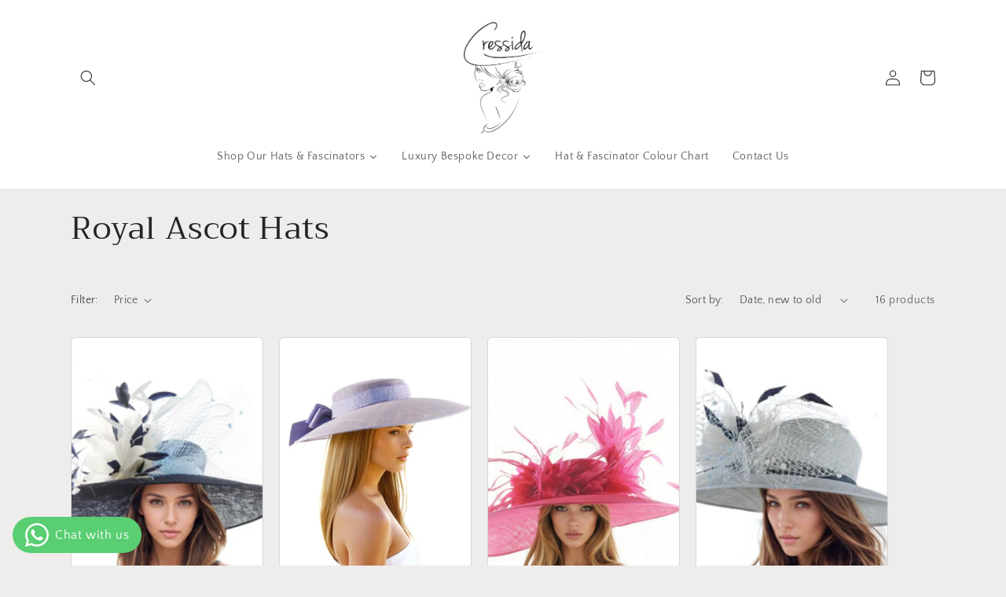

--- FILE ---
content_type: text/css
request_url: https://www.hatsbycressida.com/cdn/shop/t/6/assets/component-list-social.aio.min.css?v=52685804171800898911761233962
body_size: -560
content:
/*
Generated time: February 22, 2025 16:05
This file was created by the app developer. Feel free to contact the original developer with any questions. It was minified (compressed) by AVADA. AVADA do NOT own this script.
*/
.list-social{display:flex;flex-wrap:wrap;justify-content:flex-end}@media only screen and (max-width:749px){.list-social{justify-content:center}}.list-social__item .icon{height:1.8rem;width:1.8rem}.list-social__link{align-items:center;display:flex;padding:1.3rem;color:rgb(var(--color-foreground))}.list-social__link:hover .icon{transform:scale(1.07)}